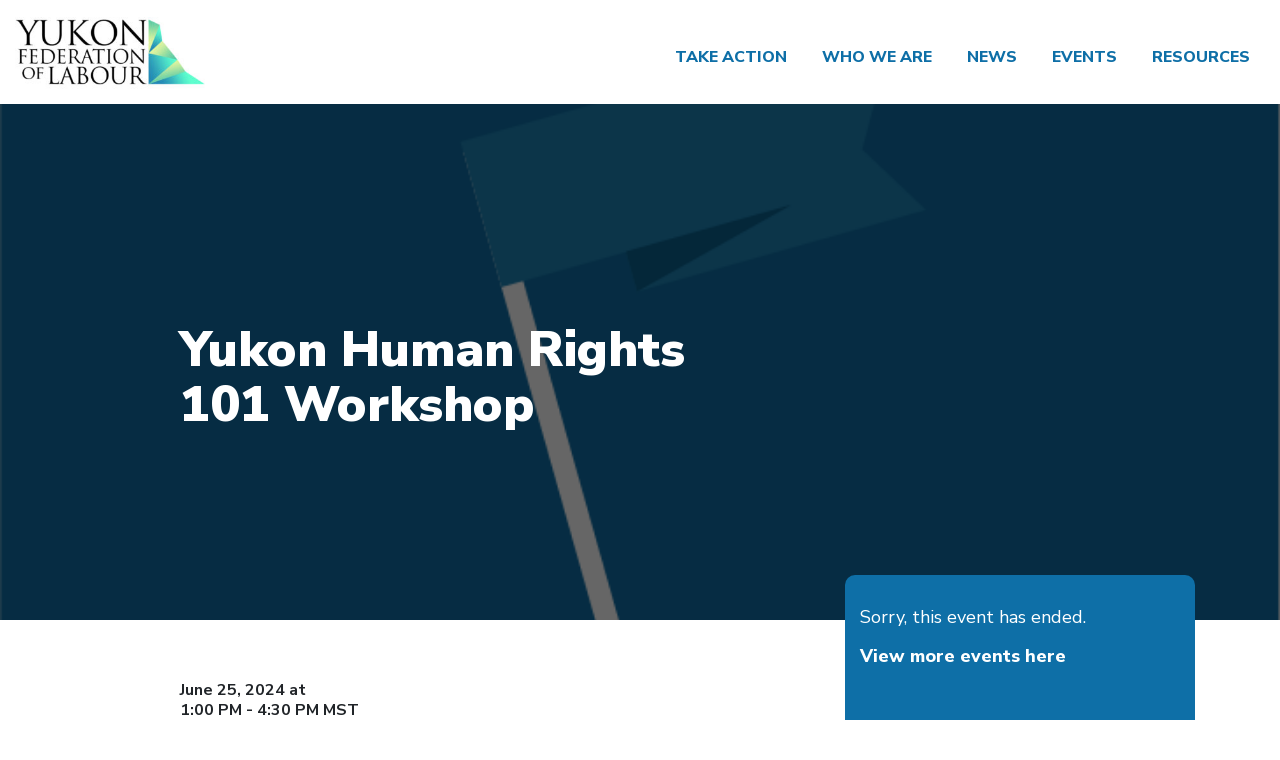

--- FILE ---
content_type: text/html; charset=UTF-8
request_url: https://yukonfed.com/events/yukon-human-rights-101-workshop/
body_size: 10957
content:
<!doctype html>
<html>
<head>
  <meta charset="utf-8">
  <meta name="viewport" content="width=device-width, initial-scale=1, shrink-to-fit=no">

  
    <link rel="stylesheet" href="https://stackpath.bootstrapcdn.com/bootstrap/4.1.3/css/bootstrap.min.css" integrity="sha384-MCw98/SFnGE8fJT3GXwEOngsV7Zt27NXFoaoApmYm81iuXoPkFOJwJ8ERdknLPMO" crossorigin="anonymous">
  <link rel="stylesheet" href="https://use.fontawesome.com/releases/v5.7.0/css/all.css" integrity="sha384-lZN37f5QGtY3VHgisS14W3ExzMWZxybE1SJSEsQp9S+oqd12jhcu+A56Ebc1zFSJ" crossorigin="anonymous">

  <!-- favicon -->
    <link rel="icon" type="image/png" sizes="32x32" href="">
  <link rel="icon" type="image/png" sizes="16x16" href="">

  <link rel="preconnect" href="https://fonts.googleapis.com">
  <link rel="preconnect" href="https://fonts.gstatic.com" crossorigin>
  <link href="https://fonts.googleapis.com/css2?family=Nunito+Sans:wght@400;700;800;900&display=swap" rel="stylesheet">
  
      <!-- Google tag (gtag.js) -->
    <script async src="https://www.googletagmanager.com/gtag/js?id=AW-16499037462"></script>
    <script>
      window.dataLayer = window.dataLayer || [];
      function gtag(){dataLayer.push(arguments);}
      gtag('js', new Date());
      gtag('config', 'AW-16499037462');
    </script>
  
  
  <meta name='robots' content='index, follow, max-image-preview:large, max-snippet:-1, max-video-preview:-1' />
	<style>img:is([sizes="auto" i], [sizes^="auto," i]) { contain-intrinsic-size: 3000px 1500px }</style>
	    <script src="https://kit.fontawesome.com/c33a9be661.js" crossorigin="anonymous"></script>
            <script type="text/javascript">
            //<![CDATA[
            admaj = 'https://yukonfed.com/wp-admin/admin-ajax.php';
            //]]> 
        </script>

	<!-- This site is optimized with the Yoast SEO plugin v26.2 - https://yoast.com/wordpress/plugins/seo/ -->
	<title>Yukon Human Rights 101 Workshop &#8211; Yukon Federation of Labour</title>
	<meta property="og:locale" content="en_US" />
	<meta property="og:description" content="Register for a half day workshop learning the basics about human rights, defining what is harassment or discrimination, and the complaint process in Yukon." />
	<meta property="article:publisher" content="https://www.facebook.com/yukonworkers" />
	<meta property="article:modified_time" content="2024-06-06T22:43:43+00:00" />
	<meta property="og:image" content="https://yukonfed.com/wp-content/uploads/sites/32/2021/11/CLCThemeRedev_Placeholders_V01_02_FlagBlue-1.png" />
	<meta property="og:image:width" content="730" />
	<meta property="og:image:height" content="563" />
	<meta property="og:image:type" content="image/png" />
	<meta name="twitter:site" content="@YukonWorkers" />
	<meta name="twitter:label1" content="Est. reading time" />
	<meta name="twitter:data1" content="2 minutes" />
	<script type="application/ld+json" class="yoast-schema-graph">{"@context":"https://schema.org","@graph":[{"@type":"WebPage","@id":"https://yukonfed.com/events/yukon-human-rights-101-workshop/","url":"https://yukonfed.com/events/yukon-human-rights-101-workshop/","name":"Yukon Human Rights 101 Workshop - Yukon Federation of Labour","isPartOf":{"@id":"https://yukonfed.com/#website"},"primaryImageOfPage":{"@id":"https://yukonfed.com/events/yukon-human-rights-101-workshop/#primaryimage"},"image":{"@id":"https://yukonfed.com/events/yukon-human-rights-101-workshop/#primaryimage"},"thumbnailUrl":"https://yukonfed.com/wp-content/uploads/sites/32/2021/11/CLCThemeRedev_Placeholders_V01_02_FlagBlue-1.png","datePublished":"2024-06-06T05:00:16+00:00","dateModified":"2024-06-06T22:43:43+00:00","description":"Register for a half day workshop learning the basics about human rights, defining what is harassment or discrimination, and the complaint process in Yukon.","breadcrumb":{"@id":"https://yukonfed.com/events/yukon-human-rights-101-workshop/#breadcrumb"},"inLanguage":"en-US","potentialAction":[{"@type":"ReadAction","target":["https://yukonfed.com/events/yukon-human-rights-101-workshop/"]}]},{"@type":"ImageObject","inLanguage":"en-US","@id":"https://yukonfed.com/events/yukon-human-rights-101-workshop/#primaryimage","url":"https://yukonfed.com/wp-content/uploads/sites/32/2021/11/CLCThemeRedev_Placeholders_V01_02_FlagBlue-1.png","contentUrl":"https://yukonfed.com/wp-content/uploads/sites/32/2021/11/CLCThemeRedev_Placeholders_V01_02_FlagBlue-1.png","width":730,"height":563},{"@type":"BreadcrumbList","@id":"https://yukonfed.com/events/yukon-human-rights-101-workshop/#breadcrumb","itemListElement":[{"@type":"ListItem","position":1,"name":"Home","item":"https://yukonfed.com/"},{"@type":"ListItem","position":2,"name":"Events","item":"https://yukonfed.com/events/"},{"@type":"ListItem","position":3,"name":"Yukon Human Rights 101 Workshop"}]},{"@type":"WebSite","@id":"https://yukonfed.com/#website","url":"https://yukonfed.com/","name":"Yukon Federation of Labour","description":"","publisher":{"@id":"https://yukonfed.com/#organization"},"potentialAction":[{"@type":"SearchAction","target":{"@type":"EntryPoint","urlTemplate":"https://yukonfed.com/?s={search_term_string}"},"query-input":{"@type":"PropertyValueSpecification","valueRequired":true,"valueName":"search_term_string"}}],"inLanguage":"en-US"},{"@type":"Organization","@id":"https://yukonfed.com/#organization","name":"Yukon Federation of Labour","url":"https://yukonfed.com/","logo":{"@type":"ImageObject","inLanguage":"en-US","@id":"https://yukonfed.com/#/schema/logo/image/","url":"https://yukonfed.com/wp-content/uploads/sites/32/2023/01/yfl-logo-medium.jpg","contentUrl":"https://yukonfed.com/wp-content/uploads/sites/32/2023/01/yfl-logo-medium.jpg","width":800,"height":297,"caption":"Yukon Federation of Labour"},"image":{"@id":"https://yukonfed.com/#/schema/logo/image/"},"sameAs":["https://www.facebook.com/yukonworkers","https://x.com/YukonWorkers"]}]}</script>
	<!-- / Yoast SEO plugin. -->


<link rel='dns-prefetch' href='//api.mapbox.com' />
<script type="text/javascript">
/* <![CDATA[ */
window._wpemojiSettings = {"baseUrl":"https:\/\/s.w.org\/images\/core\/emoji\/16.0.1\/72x72\/","ext":".png","svgUrl":"https:\/\/s.w.org\/images\/core\/emoji\/16.0.1\/svg\/","svgExt":".svg","source":{"concatemoji":"https:\/\/yukonfed.com\/wp-includes\/js\/wp-emoji-release.min.js?ver=6.8.3"}};
/*! This file is auto-generated */
!function(s,n){var o,i,e;function c(e){try{var t={supportTests:e,timestamp:(new Date).valueOf()};sessionStorage.setItem(o,JSON.stringify(t))}catch(e){}}function p(e,t,n){e.clearRect(0,0,e.canvas.width,e.canvas.height),e.fillText(t,0,0);var t=new Uint32Array(e.getImageData(0,0,e.canvas.width,e.canvas.height).data),a=(e.clearRect(0,0,e.canvas.width,e.canvas.height),e.fillText(n,0,0),new Uint32Array(e.getImageData(0,0,e.canvas.width,e.canvas.height).data));return t.every(function(e,t){return e===a[t]})}function u(e,t){e.clearRect(0,0,e.canvas.width,e.canvas.height),e.fillText(t,0,0);for(var n=e.getImageData(16,16,1,1),a=0;a<n.data.length;a++)if(0!==n.data[a])return!1;return!0}function f(e,t,n,a){switch(t){case"flag":return n(e,"\ud83c\udff3\ufe0f\u200d\u26a7\ufe0f","\ud83c\udff3\ufe0f\u200b\u26a7\ufe0f")?!1:!n(e,"\ud83c\udde8\ud83c\uddf6","\ud83c\udde8\u200b\ud83c\uddf6")&&!n(e,"\ud83c\udff4\udb40\udc67\udb40\udc62\udb40\udc65\udb40\udc6e\udb40\udc67\udb40\udc7f","\ud83c\udff4\u200b\udb40\udc67\u200b\udb40\udc62\u200b\udb40\udc65\u200b\udb40\udc6e\u200b\udb40\udc67\u200b\udb40\udc7f");case"emoji":return!a(e,"\ud83e\udedf")}return!1}function g(e,t,n,a){var r="undefined"!=typeof WorkerGlobalScope&&self instanceof WorkerGlobalScope?new OffscreenCanvas(300,150):s.createElement("canvas"),o=r.getContext("2d",{willReadFrequently:!0}),i=(o.textBaseline="top",o.font="600 32px Arial",{});return e.forEach(function(e){i[e]=t(o,e,n,a)}),i}function t(e){var t=s.createElement("script");t.src=e,t.defer=!0,s.head.appendChild(t)}"undefined"!=typeof Promise&&(o="wpEmojiSettingsSupports",i=["flag","emoji"],n.supports={everything:!0,everythingExceptFlag:!0},e=new Promise(function(e){s.addEventListener("DOMContentLoaded",e,{once:!0})}),new Promise(function(t){var n=function(){try{var e=JSON.parse(sessionStorage.getItem(o));if("object"==typeof e&&"number"==typeof e.timestamp&&(new Date).valueOf()<e.timestamp+604800&&"object"==typeof e.supportTests)return e.supportTests}catch(e){}return null}();if(!n){if("undefined"!=typeof Worker&&"undefined"!=typeof OffscreenCanvas&&"undefined"!=typeof URL&&URL.createObjectURL&&"undefined"!=typeof Blob)try{var e="postMessage("+g.toString()+"("+[JSON.stringify(i),f.toString(),p.toString(),u.toString()].join(",")+"));",a=new Blob([e],{type:"text/javascript"}),r=new Worker(URL.createObjectURL(a),{name:"wpTestEmojiSupports"});return void(r.onmessage=function(e){c(n=e.data),r.terminate(),t(n)})}catch(e){}c(n=g(i,f,p,u))}t(n)}).then(function(e){for(var t in e)n.supports[t]=e[t],n.supports.everything=n.supports.everything&&n.supports[t],"flag"!==t&&(n.supports.everythingExceptFlag=n.supports.everythingExceptFlag&&n.supports[t]);n.supports.everythingExceptFlag=n.supports.everythingExceptFlag&&!n.supports.flag,n.DOMReady=!1,n.readyCallback=function(){n.DOMReady=!0}}).then(function(){return e}).then(function(){var e;n.supports.everything||(n.readyCallback(),(e=n.source||{}).concatemoji?t(e.concatemoji):e.wpemoji&&e.twemoji&&(t(e.twemoji),t(e.wpemoji)))}))}((window,document),window._wpemojiSettings);
/* ]]> */
</script>
<style id='wp-emoji-styles-inline-css' type='text/css'>

	img.wp-smiley, img.emoji {
		display: inline !important;
		border: none !important;
		box-shadow: none !important;
		height: 1em !important;
		width: 1em !important;
		margin: 0 0.07em !important;
		vertical-align: -0.1em !important;
		background: none !important;
		padding: 0 !important;
	}
</style>
<link rel='stylesheet' id='wp-block-library-css' href='https://yukonfed.com/wp-includes/css/dist/block-library/style.min.css?ver=6.8.3' type='text/css' media='all' />
<style id='wp-block-library-theme-inline-css' type='text/css'>
.wp-block-audio :where(figcaption){color:#555;font-size:13px;text-align:center}.is-dark-theme .wp-block-audio :where(figcaption){color:#ffffffa6}.wp-block-audio{margin:0 0 1em}.wp-block-code{border:1px solid #ccc;border-radius:4px;font-family:Menlo,Consolas,monaco,monospace;padding:.8em 1em}.wp-block-embed :where(figcaption){color:#555;font-size:13px;text-align:center}.is-dark-theme .wp-block-embed :where(figcaption){color:#ffffffa6}.wp-block-embed{margin:0 0 1em}.blocks-gallery-caption{color:#555;font-size:13px;text-align:center}.is-dark-theme .blocks-gallery-caption{color:#ffffffa6}:root :where(.wp-block-image figcaption){color:#555;font-size:13px;text-align:center}.is-dark-theme :root :where(.wp-block-image figcaption){color:#ffffffa6}.wp-block-image{margin:0 0 1em}.wp-block-pullquote{border-bottom:4px solid;border-top:4px solid;color:currentColor;margin-bottom:1.75em}.wp-block-pullquote cite,.wp-block-pullquote footer,.wp-block-pullquote__citation{color:currentColor;font-size:.8125em;font-style:normal;text-transform:uppercase}.wp-block-quote{border-left:.25em solid;margin:0 0 1.75em;padding-left:1em}.wp-block-quote cite,.wp-block-quote footer{color:currentColor;font-size:.8125em;font-style:normal;position:relative}.wp-block-quote:where(.has-text-align-right){border-left:none;border-right:.25em solid;padding-left:0;padding-right:1em}.wp-block-quote:where(.has-text-align-center){border:none;padding-left:0}.wp-block-quote.is-large,.wp-block-quote.is-style-large,.wp-block-quote:where(.is-style-plain){border:none}.wp-block-search .wp-block-search__label{font-weight:700}.wp-block-search__button{border:1px solid #ccc;padding:.375em .625em}:where(.wp-block-group.has-background){padding:1.25em 2.375em}.wp-block-separator.has-css-opacity{opacity:.4}.wp-block-separator{border:none;border-bottom:2px solid;margin-left:auto;margin-right:auto}.wp-block-separator.has-alpha-channel-opacity{opacity:1}.wp-block-separator:not(.is-style-wide):not(.is-style-dots){width:100px}.wp-block-separator.has-background:not(.is-style-dots){border-bottom:none;height:1px}.wp-block-separator.has-background:not(.is-style-wide):not(.is-style-dots){height:2px}.wp-block-table{margin:0 0 1em}.wp-block-table td,.wp-block-table th{word-break:normal}.wp-block-table :where(figcaption){color:#555;font-size:13px;text-align:center}.is-dark-theme .wp-block-table :where(figcaption){color:#ffffffa6}.wp-block-video :where(figcaption){color:#555;font-size:13px;text-align:center}.is-dark-theme .wp-block-video :where(figcaption){color:#ffffffa6}.wp-block-video{margin:0 0 1em}:root :where(.wp-block-template-part.has-background){margin-bottom:0;margin-top:0;padding:1.25em 2.375em}
</style>
<style id='classic-theme-styles-inline-css' type='text/css'>
/*! This file is auto-generated */
.wp-block-button__link{color:#fff;background-color:#32373c;border-radius:9999px;box-shadow:none;text-decoration:none;padding:calc(.667em + 2px) calc(1.333em + 2px);font-size:1.125em}.wp-block-file__button{background:#32373c;color:#fff;text-decoration:none}
</style>
<style id='filebird-block-filebird-gallery-style-inline-css' type='text/css'>
ul.filebird-block-filebird-gallery{margin:auto!important;padding:0!important;width:100%}ul.filebird-block-filebird-gallery.layout-grid{display:grid;grid-gap:20px;align-items:stretch;grid-template-columns:repeat(var(--columns),1fr);justify-items:stretch}ul.filebird-block-filebird-gallery.layout-grid li img{border:1px solid #ccc;box-shadow:2px 2px 6px 0 rgba(0,0,0,.3);height:100%;max-width:100%;-o-object-fit:cover;object-fit:cover;width:100%}ul.filebird-block-filebird-gallery.layout-masonry{-moz-column-count:var(--columns);-moz-column-gap:var(--space);column-gap:var(--space);-moz-column-width:var(--min-width);columns:var(--min-width) var(--columns);display:block;overflow:auto}ul.filebird-block-filebird-gallery.layout-masonry li{margin-bottom:var(--space)}ul.filebird-block-filebird-gallery li{list-style:none}ul.filebird-block-filebird-gallery li figure{height:100%;margin:0;padding:0;position:relative;width:100%}ul.filebird-block-filebird-gallery li figure figcaption{background:linear-gradient(0deg,rgba(0,0,0,.7),rgba(0,0,0,.3) 70%,transparent);bottom:0;box-sizing:border-box;color:#fff;font-size:.8em;margin:0;max-height:100%;overflow:auto;padding:3em .77em .7em;position:absolute;text-align:center;width:100%;z-index:2}ul.filebird-block-filebird-gallery li figure figcaption a{color:inherit}

</style>
<style id='global-styles-inline-css' type='text/css'>
:root{--wp--preset--aspect-ratio--square: 1;--wp--preset--aspect-ratio--4-3: 4/3;--wp--preset--aspect-ratio--3-4: 3/4;--wp--preset--aspect-ratio--3-2: 3/2;--wp--preset--aspect-ratio--2-3: 2/3;--wp--preset--aspect-ratio--16-9: 16/9;--wp--preset--aspect-ratio--9-16: 9/16;--wp--preset--color--black: #000000;--wp--preset--color--cyan-bluish-gray: #abb8c3;--wp--preset--color--white: #ffffff;--wp--preset--color--pale-pink: #f78da7;--wp--preset--color--vivid-red: #cf2e2e;--wp--preset--color--luminous-vivid-orange: #ff6900;--wp--preset--color--luminous-vivid-amber: #fcb900;--wp--preset--color--light-green-cyan: #7bdcb5;--wp--preset--color--vivid-green-cyan: #00d084;--wp--preset--color--pale-cyan-blue: #8ed1fc;--wp--preset--color--vivid-cyan-blue: #0693e3;--wp--preset--color--vivid-purple: #9b51e0;--wp--preset--gradient--vivid-cyan-blue-to-vivid-purple: linear-gradient(135deg,rgba(6,147,227,1) 0%,rgb(155,81,224) 100%);--wp--preset--gradient--light-green-cyan-to-vivid-green-cyan: linear-gradient(135deg,rgb(122,220,180) 0%,rgb(0,208,130) 100%);--wp--preset--gradient--luminous-vivid-amber-to-luminous-vivid-orange: linear-gradient(135deg,rgba(252,185,0,1) 0%,rgba(255,105,0,1) 100%);--wp--preset--gradient--luminous-vivid-orange-to-vivid-red: linear-gradient(135deg,rgba(255,105,0,1) 0%,rgb(207,46,46) 100%);--wp--preset--gradient--very-light-gray-to-cyan-bluish-gray: linear-gradient(135deg,rgb(238,238,238) 0%,rgb(169,184,195) 100%);--wp--preset--gradient--cool-to-warm-spectrum: linear-gradient(135deg,rgb(74,234,220) 0%,rgb(151,120,209) 20%,rgb(207,42,186) 40%,rgb(238,44,130) 60%,rgb(251,105,98) 80%,rgb(254,248,76) 100%);--wp--preset--gradient--blush-light-purple: linear-gradient(135deg,rgb(255,206,236) 0%,rgb(152,150,240) 100%);--wp--preset--gradient--blush-bordeaux: linear-gradient(135deg,rgb(254,205,165) 0%,rgb(254,45,45) 50%,rgb(107,0,62) 100%);--wp--preset--gradient--luminous-dusk: linear-gradient(135deg,rgb(255,203,112) 0%,rgb(199,81,192) 50%,rgb(65,88,208) 100%);--wp--preset--gradient--pale-ocean: linear-gradient(135deg,rgb(255,245,203) 0%,rgb(182,227,212) 50%,rgb(51,167,181) 100%);--wp--preset--gradient--electric-grass: linear-gradient(135deg,rgb(202,248,128) 0%,rgb(113,206,126) 100%);--wp--preset--gradient--midnight: linear-gradient(135deg,rgb(2,3,129) 0%,rgb(40,116,252) 100%);--wp--preset--font-size--small: 13px;--wp--preset--font-size--medium: 20px;--wp--preset--font-size--large: 36px;--wp--preset--font-size--x-large: 42px;--wp--preset--spacing--20: 0.44rem;--wp--preset--spacing--30: 0.67rem;--wp--preset--spacing--40: 1rem;--wp--preset--spacing--50: 1.5rem;--wp--preset--spacing--60: 2.25rem;--wp--preset--spacing--70: 3.38rem;--wp--preset--spacing--80: 5.06rem;--wp--preset--shadow--natural: 6px 6px 9px rgba(0, 0, 0, 0.2);--wp--preset--shadow--deep: 12px 12px 50px rgba(0, 0, 0, 0.4);--wp--preset--shadow--sharp: 6px 6px 0px rgba(0, 0, 0, 0.2);--wp--preset--shadow--outlined: 6px 6px 0px -3px rgba(255, 255, 255, 1), 6px 6px rgba(0, 0, 0, 1);--wp--preset--shadow--crisp: 6px 6px 0px rgba(0, 0, 0, 1);}:where(.is-layout-flex){gap: 0.5em;}:where(.is-layout-grid){gap: 0.5em;}body .is-layout-flex{display: flex;}.is-layout-flex{flex-wrap: wrap;align-items: center;}.is-layout-flex > :is(*, div){margin: 0;}body .is-layout-grid{display: grid;}.is-layout-grid > :is(*, div){margin: 0;}:where(.wp-block-columns.is-layout-flex){gap: 2em;}:where(.wp-block-columns.is-layout-grid){gap: 2em;}:where(.wp-block-post-template.is-layout-flex){gap: 1.25em;}:where(.wp-block-post-template.is-layout-grid){gap: 1.25em;}.has-black-color{color: var(--wp--preset--color--black) !important;}.has-cyan-bluish-gray-color{color: var(--wp--preset--color--cyan-bluish-gray) !important;}.has-white-color{color: var(--wp--preset--color--white) !important;}.has-pale-pink-color{color: var(--wp--preset--color--pale-pink) !important;}.has-vivid-red-color{color: var(--wp--preset--color--vivid-red) !important;}.has-luminous-vivid-orange-color{color: var(--wp--preset--color--luminous-vivid-orange) !important;}.has-luminous-vivid-amber-color{color: var(--wp--preset--color--luminous-vivid-amber) !important;}.has-light-green-cyan-color{color: var(--wp--preset--color--light-green-cyan) !important;}.has-vivid-green-cyan-color{color: var(--wp--preset--color--vivid-green-cyan) !important;}.has-pale-cyan-blue-color{color: var(--wp--preset--color--pale-cyan-blue) !important;}.has-vivid-cyan-blue-color{color: var(--wp--preset--color--vivid-cyan-blue) !important;}.has-vivid-purple-color{color: var(--wp--preset--color--vivid-purple) !important;}.has-black-background-color{background-color: var(--wp--preset--color--black) !important;}.has-cyan-bluish-gray-background-color{background-color: var(--wp--preset--color--cyan-bluish-gray) !important;}.has-white-background-color{background-color: var(--wp--preset--color--white) !important;}.has-pale-pink-background-color{background-color: var(--wp--preset--color--pale-pink) !important;}.has-vivid-red-background-color{background-color: var(--wp--preset--color--vivid-red) !important;}.has-luminous-vivid-orange-background-color{background-color: var(--wp--preset--color--luminous-vivid-orange) !important;}.has-luminous-vivid-amber-background-color{background-color: var(--wp--preset--color--luminous-vivid-amber) !important;}.has-light-green-cyan-background-color{background-color: var(--wp--preset--color--light-green-cyan) !important;}.has-vivid-green-cyan-background-color{background-color: var(--wp--preset--color--vivid-green-cyan) !important;}.has-pale-cyan-blue-background-color{background-color: var(--wp--preset--color--pale-cyan-blue) !important;}.has-vivid-cyan-blue-background-color{background-color: var(--wp--preset--color--vivid-cyan-blue) !important;}.has-vivid-purple-background-color{background-color: var(--wp--preset--color--vivid-purple) !important;}.has-black-border-color{border-color: var(--wp--preset--color--black) !important;}.has-cyan-bluish-gray-border-color{border-color: var(--wp--preset--color--cyan-bluish-gray) !important;}.has-white-border-color{border-color: var(--wp--preset--color--white) !important;}.has-pale-pink-border-color{border-color: var(--wp--preset--color--pale-pink) !important;}.has-vivid-red-border-color{border-color: var(--wp--preset--color--vivid-red) !important;}.has-luminous-vivid-orange-border-color{border-color: var(--wp--preset--color--luminous-vivid-orange) !important;}.has-luminous-vivid-amber-border-color{border-color: var(--wp--preset--color--luminous-vivid-amber) !important;}.has-light-green-cyan-border-color{border-color: var(--wp--preset--color--light-green-cyan) !important;}.has-vivid-green-cyan-border-color{border-color: var(--wp--preset--color--vivid-green-cyan) !important;}.has-pale-cyan-blue-border-color{border-color: var(--wp--preset--color--pale-cyan-blue) !important;}.has-vivid-cyan-blue-border-color{border-color: var(--wp--preset--color--vivid-cyan-blue) !important;}.has-vivid-purple-border-color{border-color: var(--wp--preset--color--vivid-purple) !important;}.has-vivid-cyan-blue-to-vivid-purple-gradient-background{background: var(--wp--preset--gradient--vivid-cyan-blue-to-vivid-purple) !important;}.has-light-green-cyan-to-vivid-green-cyan-gradient-background{background: var(--wp--preset--gradient--light-green-cyan-to-vivid-green-cyan) !important;}.has-luminous-vivid-amber-to-luminous-vivid-orange-gradient-background{background: var(--wp--preset--gradient--luminous-vivid-amber-to-luminous-vivid-orange) !important;}.has-luminous-vivid-orange-to-vivid-red-gradient-background{background: var(--wp--preset--gradient--luminous-vivid-orange-to-vivid-red) !important;}.has-very-light-gray-to-cyan-bluish-gray-gradient-background{background: var(--wp--preset--gradient--very-light-gray-to-cyan-bluish-gray) !important;}.has-cool-to-warm-spectrum-gradient-background{background: var(--wp--preset--gradient--cool-to-warm-spectrum) !important;}.has-blush-light-purple-gradient-background{background: var(--wp--preset--gradient--blush-light-purple) !important;}.has-blush-bordeaux-gradient-background{background: var(--wp--preset--gradient--blush-bordeaux) !important;}.has-luminous-dusk-gradient-background{background: var(--wp--preset--gradient--luminous-dusk) !important;}.has-pale-ocean-gradient-background{background: var(--wp--preset--gradient--pale-ocean) !important;}.has-electric-grass-gradient-background{background: var(--wp--preset--gradient--electric-grass) !important;}.has-midnight-gradient-background{background: var(--wp--preset--gradient--midnight) !important;}.has-small-font-size{font-size: var(--wp--preset--font-size--small) !important;}.has-medium-font-size{font-size: var(--wp--preset--font-size--medium) !important;}.has-large-font-size{font-size: var(--wp--preset--font-size--large) !important;}.has-x-large-font-size{font-size: var(--wp--preset--font-size--x-large) !important;}
:where(.wp-block-post-template.is-layout-flex){gap: 1.25em;}:where(.wp-block-post-template.is-layout-grid){gap: 1.25em;}
:where(.wp-block-columns.is-layout-flex){gap: 2em;}:where(.wp-block-columns.is-layout-grid){gap: 2em;}
:root :where(.wp-block-pullquote){font-size: 1.5em;line-height: 1.6;}
</style>
<link rel='stylesheet' id='wpml-blocks-css' href='https://yukonfed.com/wp-content/plugins/sitepress-multilingual-cms/dist/css/blocks/styles.css?ver=4.6.10' type='text/css' media='all' />
<link rel='stylesheet' id='parent-style-css' href='https://yukonfed.com/wp-content/themes/canadian-labour-congress/assets/css/style.css?ver=2.1.3.59' type='text/css' media='all' />
<link rel='stylesheet' id='child-style-css' href='https://yukonfed.com/wp-content/themes/clc-union/assets/css/theme.css?ver=1.0.15' type='text/css' media='all' />
<link rel='stylesheet' id='mapbox_styles-css' href='https://api.mapbox.com/mapbox-gl-js/v2.2.0/mapbox-gl.css?ver=6.8.3' type='text/css' media='all' />
<link rel='stylesheet' id='clc-css' href='https://yukonfed.com/wp-content/themes/canadian-labour-congress/assets/css/style.css?ver=1.0.15' type='text/css' media='all' />
<script type="text/javascript" src="https://yukonfed.com/wp-includes/js/jquery/jquery.min.js?ver=3.7.1" id="jquery-core-js"></script>
<script type="text/javascript" src="https://yukonfed.com/wp-includes/js/jquery/jquery-migrate.min.js?ver=3.4.1" id="jquery-migrate-js"></script>
<script type="text/javascript" src="https://api.mapbox.com/mapbox-gl-js/v2.2.0/mapbox-gl.js?ver=6.8.3" id="mapbox-js"></script>
<link rel="https://api.w.org/" href="https://yukonfed.com/wp-json/" /><link rel="alternate" title="JSON" type="application/json" href="https://yukonfed.com/wp-json/wp/v2/events/546" /><link rel="EditURI" type="application/rsd+xml" title="RSD" href="https://yukonfed.com/xmlrpc.php?rsd" />
<link rel='shortlink' href='https://yukonfed.com/?p=546' />
<link rel="alternate" title="oEmbed (JSON)" type="application/json+oembed" href="https://yukonfed.com/wp-json/oembed/1.0/embed?url=https%3A%2F%2Fyukonfed.com%2Fevents%2Fyukon-human-rights-101-workshop%2F" />
<link rel="alternate" title="oEmbed (XML)" type="text/xml+oembed" href="https://yukonfed.com/wp-json/oembed/1.0/embed?url=https%3A%2F%2Fyukonfed.com%2Fevents%2Fyukon-human-rights-101-workshop%2F&#038;format=xml" />
<meta name="generator" content="WPML ver:4.6.10 stt:1,4;" />
<link rel="icon" href="https://yukonfed.com/wp-content/uploads/sites/32/2021/11/YLC_Favicon-1-150x150.png" sizes="32x32" />
<link rel="icon" href="https://yukonfed.com/wp-content/uploads/sites/32/2021/11/YLC_Favicon-1-200x200.png" sizes="192x192" />
<link rel="apple-touch-icon" href="https://yukonfed.com/wp-content/uploads/sites/32/2021/11/YLC_Favicon-1-200x200.png" />
<meta name="msapplication-TileImage" content="https://yukonfed.com/wp-content/uploads/sites/32/2021/11/YLC_Favicon-1-300x300.png" />

</head>


<body class="wp-singular events-template-default single single-events postid-546 wp-embed-responsive wp-theme-canadian-labour-congress wp-child-theme-clc-union clc-union theme-option-layout-1 ">

  
<header class="clc-union__header">

<nav class="clc-union__navbar navbar navbar-expand-lg">
  <div class="clc-union__header-top">
    <a class="clc-union-header__logo" href="https://yukonfed.com"><img src="https://yukonfed.com/wp-content/uploads/sites/32/2023/01/yfl-logo-large-scaled-e1673397096934.jpg" alt="Yukon Federation of Labour Logo"/> </a>
    <button class="navbar-toggler clc-header__left d-block d-lg-none collapsed" type="button" data-toggle="collapse" data-target="#navbarMain" aria-controls="navbarMain" aria-expanded="false" aria-label="Toggle navigation">
      <span class="navbar-toggler-icon"><i class="fas fa-bars"></i><i class="fas fa-times"></i></span>
    </button>
  </div>

  <div class="collapse navbar-collapse navbar-menu union-navbar-menu" id="navbarMain">
    <div class="union-navbar-inner-container">
      <ul id="menu-menu-1" class="union-menu"><li id="menu-item-149" class="menu-item menu-item-type-post_type menu-item-object-page menu-item-149"><a href="https://yukonfed.com/take-action/">Take Action</a></li>
<li id="menu-item-151" class="menu-item menu-item-type-post_type menu-item-object-page menu-item-151"><a href="https://yukonfed.com/who-we-are/">Who We Are</a></li>
<li id="menu-item-146" class="menu-item menu-item-type-post_type menu-item-object-page menu-item-146"><a href="https://yukonfed.com/news/">News</a></li>
<li id="menu-item-145" class="menu-item menu-item-type-post_type menu-item-object-page menu-item-145"><a href="https://yukonfed.com/events/">Events</a></li>
<li id="menu-item-147" class="menu-item menu-item-type-post_type menu-item-object-page menu-item-147"><a href="https://yukonfed.com/resources/">Resources</a></li>
</ul>            <div class="clc-union__header-footer">
        <a href="tel:Email: yfl@yukonfed.com">Email: yfl@yukonfed.com</a>
        <p>
          Address: 315-2237 2nd Ave          <br>Whitehorse, YT,  Y1A 0K7        </p>
        <div class="d-flex">
        <a href="https://www.facebook.com/yukonworkers" class="clc-nav__social" target="_blank" aria-label="Facebook"><i class="fab fa-facebook-f"></i></a>            <a href="https://twitter.com/yukonworkers" class="clc-nav__social" target="_blank" aria-label="Twitter"><i class="fab fa-twitter"></i></a>                      </div>
      </div> 
    </div>
 
  </div>

</nav>

</header>
									<div class="sticky-link active d-md-none py-3 d-flex justify-content-center">
				<a href="#actionFormArea" class="btn btn-primary clc-button clc-button--orange btn--lg">RSVP HERE</a>
			</div>
			
			<article class="action-layout action-layout--wide">
				<div class="clc-section">
					<div class="clc-content single__content pb-0 pb-lg-5">
												
						<div id="singlePageHeader" class="single-header   main-banner--dark">
							<div class="container-fluid">
								<div class="row">
									<div class="single-header__content ">
										<div class="single-header__image">
																						<img width="730" height="563" src="https://yukonfed.com/wp-content/uploads/sites/32/2021/11/CLCThemeRedev_Placeholders_V01_02_FlagBlue-1.png" class="attachment-formPageWide size-formPageWide wp-post-image" alt="" style="object-position: 50% 50%;" decoding="async" fetchpriority="high" srcset="https://yukonfed.com/wp-content/uploads/sites/32/2021/11/CLCThemeRedev_Placeholders_V01_02_FlagBlue-1.png 730w, https://yukonfed.com/wp-content/uploads/sites/32/2021/11/CLCThemeRedev_Placeholders_V01_02_FlagBlue-1-300x231.png 300w, https://yukonfed.com/wp-content/uploads/sites/32/2021/11/CLCThemeRedev_Placeholders_V01_02_FlagBlue-1-259x200.png 259w" sizes="(max-width: 730px) 100vw, 730px" />										</div>
										<div class="single-header__text">

											<h1 class="single-header__title">
												Yukon Human Rights 101 Workshop																																																</h1>
																					</div>
									</div>
								</div>
							</div>
						</div>
						<div class="container">
							<div class="row">
								<div class="offset-xl-1 col-md-6  clc-content-style">
																											
																														<strong class="d-block mb-3 small-text">June 25, 2024 at											<br>
											1:00 PM -  4:30 PM MST											</strong>
																				
																			
																				<strong class="d-block small-text">Yukon Public Library - Meeting Room</strong>
											<strong class="d-block small-text">1171 Front Street</strong>
											<strong class="d-block small-text">
													Whitehorse, Yukon											</strong>
											<strong class="d-block small-text mb-4">Y1A 2C6</strong>
									
									
									<p style="font-weight: 400;">Most adults spend at least a third of their lives in the workplace, and our working conditions and relationships can have major impacts on our overall health, well-being, and sense of self. And while, in an ideal world, everyone is treated respectfully and with dignity in their workplace, harm may still occur.</p>
<p style="font-weight: 400;">The Yukon Human Rights Commission exists to combat and eliminate discrimination and discriminatory harassment in the territory. Through education, research, and investigating complaints under the Yukon <em>Human Rights Act</em>, the Commission can address discrimination and discriminatory harassment in employment, housing, service provision, union and trade association memberships, and in public contracts.</p>
<p style="font-weight: 400;">This workshop will introduce you to your rights under the <em>Act</em>; help you to define and understand discrimination, harassment, the Duty to Accommodate, and more; and share information on what to do if you or folks you know experience discrimination or discriminatory harassment.</p>
<p style="font-weight: 400;">Experienced Yukon Human Rights Commission staff will be facilitating this workshop and providing you with up-to-date legal information, teaching you to recognize when discrimination may be occurring, and explaining best practices for employers and employees on how to prevent and resolve instances of discrimination and discriminatory harassment in the workplace and beyond.</p>

					




																			<div id='map' class="mt--md" style='width: 100%; height: 300px;'></div>
									
									
																	</div>
								
								
																	<div id="actionFormArea" class="col-md-6 offset-lg-1 col-lg-5 col-xl-4 ">
										<div class="action-form">
																							<div class="single__petition single__petition--campaigns">
													<div class="clc-sidebar" data-formembed='{"api":"https://actionnetwork.org/api/v2/events/98a57e53-ef26-40b9-8e38-76e9325a2382","redirect":"https://yukonfed.com/thank-you/?tyref=546"}'>
														<div class="clc-sidebar__wrapper">
																															<div class="event-end">
																	<p>Sorry, this event has ended.</p>
																	<a href="https://yukonfed.com/events"> View more events here </a>
																</div>
																													</div>
													</div>
												</div>
																					</div>
									</div>
															</div>
						</div>
					</div>
					</div>
			</article>
			

  <script src="https://unpkg.com/@mapbox/mapbox-sdk/umd/mapbox-sdk.min.js"></script>
  <script src="https://unpkg.com/es6-promise@4.2.4/dist/es6-promise.auto.min.js"></script>
  <script>
		setTimeout ( function() {
			mapboxgl.accessToken = 'pk.eyJ1IjoiaWN0aW51cyIsImEiOiJja292bHlmanMwM2Z3MndueGs5dGlyajhjIn0.HNkfD8Fev2cCt7TSWaYOOw';
			var mapboxClient = mapboxSdk({
				accessToken: mapboxgl.accessToken
			});
			mapboxClient.geocoding
				.forwardGeocode({
					query: '1171 Front Street, Whitehorse, Yukon Y1A 2C6 Canada',
					autocomplete: false,
					limit: 1
				})
				.send()
				.then(function(response) {
					if (
							response &&
							response.body &&
							response.body.features &&
							response.body.features.length
					) {
						var feature = response.body.features[0];

						var map = new mapboxgl.Map({
							container: 'map',
							style: 'mapbox://styles/mapbox/light-v10',
							center: feature.center,
							zoom: 10
						});
						new mapboxgl.Marker().setLngLat(feature.center).addTo(map);
					}
				});
		},500);
    
  </script>





<footer class="clc-union__union-footer">
  <div class="container union-footer__menu">
    <div class="row">

      <div class="col-md-6">
                  <div class="mb-5">
            <p>
              We are a member of            </p>
                          <a href="https://canadianlabour.ca" class="footer__link" target="_blank">Canadian Labour Congress</a>
                      </div>
              </div>

      <div class="col-md-6 mb-5 mb-md-0 d-flex align-items-md-end flex-column">
        <p class="text-align-md-right text-md-right">
          Email: yfl@yukonfed.com          <br>Address: 315-2237 2nd Ave          <br>Whitehorse, YT,  Y1A 0K7        </p>
      </div>

      <div class="col-md-6 mb-5 mb-md-0">
        <a href="https://canadianlabour.ca/privacy-policy/" class="footer__link--privacy" target="_blank">Privacy Policy</a>
        <!-- <a href="/member-portal" class="btn clc-button section__seemore section__seemore--underline section__seemore--secondary">Member Portal</a> -->
      </div>

      <div class="col-md-6 d-flex align-items-md-end flex-column">
        <div class="d-flex">
          <a href="https://www.facebook.com/yukonworkers" class="clc-nav__social" target="_blank" aria-label="Facebook"><i class="fab fa-facebook-f"></i></a>          <a href="https://twitter.com/yukonworkers" class="clc-nav__social" target="_blank" aria-label="Twitter"><i class="fab fa-twitter"></i></a>                            </div>
      </div>

    </div>
  </div>
</footer>



<script>
  // For hustle popup
  const matches = " ";
</script>

<script>
	    
	    console.log("union theme");
	    // Get the iframe element

// Define a function to manipulate the iframe content
function manipulateIframeContent() {
    // Get the iframe element
    var iframe = document.getElementById('can_embed_iframe');

    // Check if the iframe is available
    if (iframe) {
        // Listen for the load event on the iframe
        iframe.onload = function() {
            // Access the content window of the iframe
            var iframeContent = iframe.contentWindow;

            // Find the label element within the iframe content
            var label = iframeContent.document.querySelector('.donate_amount');

            // Get the text content of the label
            var labelText = label.textContent;

            // Replace "CAD" with "$"
            labelText = labelText.replace('CAD', '$');

            // Update the label's text content with the modified text
            label.textContent = labelText;
        };
    } else {
	    console.log("no iframe");
    }
}

// Wait for the DOMContentLoaded event before manipulating the iframe content
document.addEventListener('DOMContentLoaded', function() {
    manipulateIframeContent();
});


console.log(label);

</script>


<script src="https://code.jquery.com/jquery-3.3.1.min.js" integrity="sha256-FgpCb/KJQlLNfOu91ta32o/NMZxltwRo8QtmkMRdAu8=" crossorigin="anonymous"></script>
<script src="https://cdnjs.cloudflare.com/ajax/libs/popper.js/1.14.3/umd/popper.min.js" integrity="sha384-ZMP7rVo3mIykV+2+9J3UJ46jBk0WLaUAdn689aCwoqbBJiSnjAK/l8WvCWPIPm49" crossorigin="anonymous"></script>
<script src="https://stackpath.bootstrapcdn.com/bootstrap/4.1.3/js/bootstrap.min.js" integrity="sha384-ChfqqxuZUCnJSK3+MXmPNIyE6ZbWh2IMqE241rYiqJxyMiZ6OW/JmZQ5stwEULTy" crossorigin="anonymous"></script>
<script type="speculationrules">
{"prefetch":[{"source":"document","where":{"and":[{"href_matches":"\/*"},{"not":{"href_matches":["\/wp-*.php","\/wp-admin\/*","\/wp-content\/uploads\/sites\/32\/*","\/wp-content\/*","\/wp-content\/plugins\/*","\/wp-content\/themes\/clc-union\/*","\/wp-content\/themes\/canadian-labour-congress\/*","\/*\\?(.+)"]}},{"not":{"selector_matches":"a[rel~=\"nofollow\"]"}},{"not":{"selector_matches":".no-prefetch, .no-prefetch a"}}]},"eagerness":"conservative"}]}
</script>
<script type="text/javascript" src="https://yukonfed.com/wp-content/themes/clc-union/assets/js/main.js?ver=1.0.15" id="main-child-js"></script>
<script type="text/javascript" src="https://yukonfed.com/wp-content/themes/canadian-labour-congress/assets/js/superclamp.min.js?ver=1.0.15" id="clamp.min-js"></script>
<script type="text/javascript" src="https://yukonfed.com/wp-content/themes/canadian-labour-congress/assets/js/ouical.min.js?ver=1.0.15" id="ouical.min-js"></script>
<script type="text/javascript" src="https://yukonfed.com/wp-includes/js/underscore.min.js?ver=1.13.7" id="underscore-js"></script>
<script type="text/javascript" id="wp-util-js-extra">
/* <![CDATA[ */
var _wpUtilSettings = {"ajax":{"url":"\/wp-admin\/admin-ajax.php"}};
/* ]]> */
</script>
<script type="text/javascript" src="https://yukonfed.com/wp-includes/js/wp-util.min.js?ver=6.8.3" id="wp-util-js"></script>
<script type="text/javascript" src="https://yukonfed.com/wp-content/themes/canadian-labour-congress/assets/js/slick.min.js?ver=1.0.15" id="slick.min-js"></script>
<script type="text/javascript" src="https://yukonfed.com/wp-content/themes/canadian-labour-congress/assets/js/main.js?ver=1.0.15" id="main-js"></script>
<script>(function(){function c(){var b=a.contentDocument||a.contentWindow.document;if(b){var d=b.createElement('script');d.innerHTML="window.__CF$cv$params={r:'9c4ebd815d41b071',t:'MTc2OTU4NDk2My4wMDAwMDA='};var a=document.createElement('script');a.nonce='';a.src='/cdn-cgi/challenge-platform/scripts/jsd/main.js';document.getElementsByTagName('head')[0].appendChild(a);";b.getElementsByTagName('head')[0].appendChild(d)}}if(document.body){var a=document.createElement('iframe');a.height=1;a.width=1;a.style.position='absolute';a.style.top=0;a.style.left=0;a.style.border='none';a.style.visibility='hidden';document.body.appendChild(a);if('loading'!==document.readyState)c();else if(window.addEventListener)document.addEventListener('DOMContentLoaded',c);else{var e=document.onreadystatechange||function(){};document.onreadystatechange=function(b){e(b);'loading'!==document.readyState&&(document.onreadystatechange=e,c())}}}})();</script></body>
</html>
